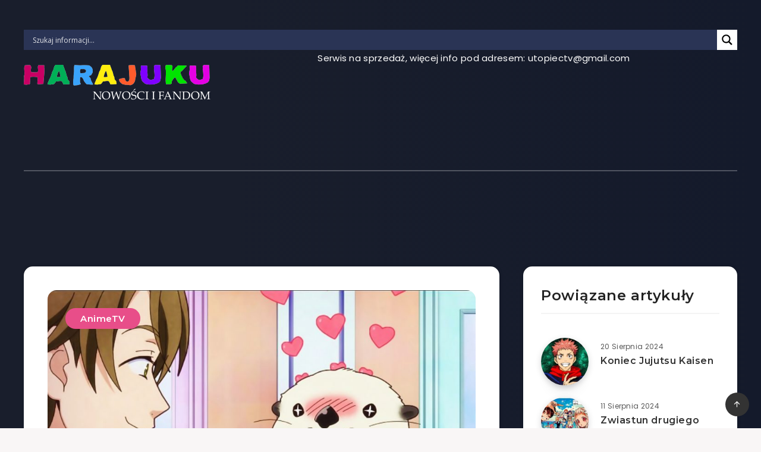

--- FILE ---
content_type: text/html; charset=utf-8
request_url: https://www.google.com/recaptcha/api2/aframe
body_size: 267
content:
<!DOCTYPE HTML><html><head><meta http-equiv="content-type" content="text/html; charset=UTF-8"></head><body><script nonce="Y1cFw8F63I39NgXrW1oSUg">/** Anti-fraud and anti-abuse applications only. See google.com/recaptcha */ try{var clients={'sodar':'https://pagead2.googlesyndication.com/pagead/sodar?'};window.addEventListener("message",function(a){try{if(a.source===window.parent){var b=JSON.parse(a.data);var c=clients[b['id']];if(c){var d=document.createElement('img');d.src=c+b['params']+'&rc='+(localStorage.getItem("rc::a")?sessionStorage.getItem("rc::b"):"");window.document.body.appendChild(d);sessionStorage.setItem("rc::e",parseInt(sessionStorage.getItem("rc::e")||0)+1);localStorage.setItem("rc::h",'1764656984694');}}}catch(b){}});window.parent.postMessage("_grecaptcha_ready", "*");}catch(b){}</script></body></html>

--- FILE ---
content_type: application/javascript; charset=utf-8
request_url: https://fundingchoicesmessages.google.com/f/AGSKWxWwpnb6QB5fcAYSEmqgKy5cuNNXjuIQ-UxFKWf6skP92WVlPuqMI2RWuMkWh_22ExjFaprVhxsmlj4YVXf4hSPytdLeVtKramMR58s62Owr-np13yKvCiAw_wh1nInCyjsixYqd2MdfJyPHIWdB7bgdZMJUXxz9s5S20SWJDCibBcyTIS4pbJGaqrKd/__160x600&/ad-int-/eroadvertising./loading_ads./ad728-
body_size: -1290
content:
window['8ba839b7-8b7a-4538-a4c6-8595c508b273'] = true;